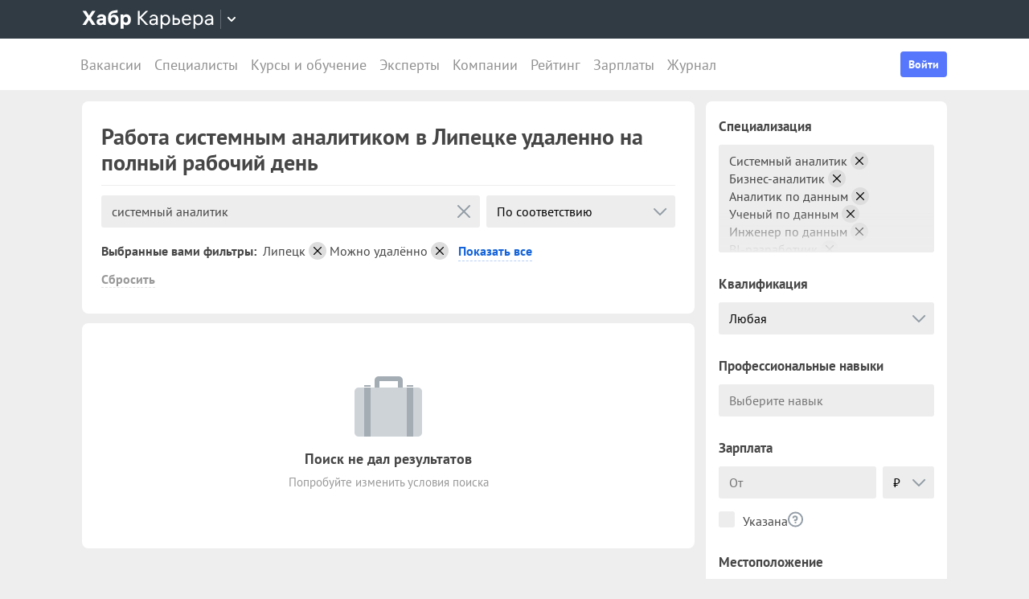

--- FILE ---
content_type: text/html; charset=utf-8
request_url: https://career.habr.com/vacancies/sistemnij_analitik/lipeck-175347/remote/full_time
body_size: 18913
content:
<!DOCTYPE html><html lang="ru"><head><meta charset="UTF-8" /><meta content="width=device-width, initial-scale=1" name="viewport" /><title>Системный аналитик, вакансии и работа системным аналитиком в Липецке удаленно на полный рабочий день — Хабр Карьера</title>
<meta name="description" content="Поиск работы системным аналитиком в Липецке удаленно с полной занятостью. На сегодня найдена 1 открытая вакансия системного аналитика." />
<meta name="robots" content="noindex" />
<meta property="og:title" content="Системный аналитик, вакансии и работа системным аналитиком в Липецке удаленно на полный рабочий день — Хабр Карьера" />
<meta property="og:description" content="Поиск работы системным аналитиком в Липецке удаленно с полной занятостью. На сегодня найдена 1 открытая вакансия системного аналитика." />
<meta property="og:image" content="https://career.habr.com/images/career_share.png" />
<meta name="twitter:title" content="Системный аналитик, вакансии и работа системным аналитиком в Липецке удаленно на полный рабочий день — Хабр Карьера" />
<meta name="twitter:description" content="Поиск работы системным аналитиком в Липецке удаленно с полной занятостью. На сегодня найдена 1 открытая вакансия системного аналитика." />
<meta name="twitter:image" content="https://career.habr.com/images/career_share.png" />
<meta name="twitter:site" content="@habr_career" />
<meta name="twitter:creator" content="@habr_career" />
<meta name="twitter:card" content="summary" /><script>window.yaContextCb = window.yaContextCb || []</script><script src="https://yandex.ru/ads/system/context.js">async</script><link href="https://career.habr.com/assets/packs/js/_runtime-3bf255708f6a3daaa0f3.js" rel="prefetch" /><link href="https://career.habr.com/assets/packs/js/_vendors~active_admin~adfox_banner~application~company_context_menu~connect_tg_to_account~hh_import_p~2f880aa5-6e784a7afd301f1fc54a.chunk.js" rel="prefetch" /><link href="https://career.habr.com/assets/packs/js/_vendors~active_admin~application~company_context_menu~connect_tg_to_account~hh_import_profile~landin~75a3d38a-da7801b3a1465ba91bec.chunk.js" rel="prefetch" /><link href="https://career.habr.com/assets/packs/js/_application-17bd2ff4303e3891cc4a.chunk.js" rel="prefetch" /><link href="https://career.habr.com/assets/packs/js/_pages/vacancies/vacancy_list-e6d241502795b77bffb3.chunk.js" rel="prefetch" /><style>@font-face { font-family: 'PT Sans'; src: local('PT Sans Italic'), local('PTSans-Italic'), url('/images/fonts/pt-sans/ptsans-italic-webfont.woff2') format('woff2'), url('/images/fonts/pt-sans/ptsans-italic-webfont.woff') format('woff'); unicode-range: U+20-7E,U+A7,U+A9,U+AB,U+B1,U+B7,U+BB,U+2C6,U+401,U+410-44F,U+451,U+2013,U+2014,U+2018-201F,U+2022,U+2032,U+20AC,U+20B4,U+20B8,U+20BD,U+2116,U+2190-2193,U+2248,U+2260; font-weight: normal; font-style: italic; font-display: swap; } @font-face { font-family: 'PT Sans'; src: local('PT Sans'), local('PTSans-Regular'), url('/images/fonts/pt-sans/ptsans-regular-webfont.woff2') format('woff2'), url('/images/fonts/pt-sans/ptsans-regular-webfont.woff') format('woff'); unicode-range: U+20-7E,U+A7,U+A9,U+AB,U+B1,U+B7,U+BB,U+2C6,U+401,U+410-44F,U+451,U+2013,U+2014,U+2018-201F,U+2022,U+2032,U+20AC,U+20B4,U+20B8,U+20BD,U+2116,U+2190-2193,U+2248,U+2260; font-weight: normal; font-style: normal; font-display: swap; } @font-face { font-family: 'PT Sans'; src: local('PT Sans Bold'), local('PTSans-Bold'), url('/images/fonts/pt-sans/ptsans-bold-webfont.woff2') format('woff2'), url('/images/fonts/pt-sans/ptsans-bold-webfont.woff') format('woff'); unicode-range: U+20-7E,U+A7,U+A9,U+AB,U+B1,U+B7,U+BB,U+2C6,U+401,U+410-44F,U+451,U+2013,U+2014,U+2018-201F,U+2022,U+2032,U+20AC,U+20B4,U+20B8,U+20BD,U+2116,U+2190-2193,U+2248,U+2260; font-weight: bold; font-style: normal; font-display: swap; } @font-face { font-family: 'icomoon'; src: url('/images/fonts/icomoon/icomoon.woff') format('woff'), url('/images/fonts/icomoon/icomoon.svg?#icomoon') format('svg'); font-weight: normal; font-style: normal; }</style><link rel="stylesheet" media="screen" href="https://career.habr.com/assets/packs/css/vendors~active_admin~application~company_context_menu~connect_tg_to_account~hh_import_profile~landin~75a3d38a-cc70b02a.chunk.css" />
<link rel="stylesheet" media="screen" href="https://career.habr.com/assets/packs/css/application-f74666ff.chunk.css" />
<link rel="stylesheet" media="screen" href="https://career.habr.com/assets/packs/css/pages/vacancies/vacancy_list-8ed7cdea.chunk.css" /><meta name="csrf-param" content="authenticity_token" />
<meta name="csrf-token" content="ISOSrTMHs4S9h/6+SzBFngSMvkSROeTDput79qUA1B0TpFIwy7Owtd6KBjKQ+c+WelpaXl0xKENVYpwIZDxtTg==" /><meta content="https://effect.habr.com/a" name="effect_url" /><meta content="https://stats.habr.com" name="habr_stats_url" /><meta content="telephone=no" name="format-detection" /><script async="" src="https://www.googletagmanager.com/gtag/js?id=G-8ZVM81B7DF"></script><script>window.dataLayer = window.dataLayer || [];

function gtag() {
  dataLayer.push(arguments);
}

gtag('js', new Date());

const options = {
  link_attribution: true,
  optimize_id: 'GTM-WTJMJ2H',
};

if (false) {
  options.userId = 'false';
}

gtag('config', 'G-8ZVM81B7DF', options);

gtag('set', 'user_properties', {
  user_type: 'guest',
});

function removeUtms() {
  if (history.replaceState) {
    var location = window.location;
    var url = location.toString();
    var strippedUrl = getStrippedUrl(url);
    if (strippedUrl === url) {
      return;
    }
    history.replaceState(null, null, strippedUrl);
  }
}

function getStrippedUrl(url) {
  if (url.indexOf('utm_') > url.indexOf('?')) {
    url = url.replace(/([\?\&]utm_(reader|source|medium|campaign|content|term)=[^&#]+)/ig, '');
  }
  if (url.indexOf('&') !== -1 && url.indexOf('?') === -1) {
    url = url.replace('&', '?');
  }
  return url;
}

gtag('event', 'page_view', {
  event_callback: window.removeUtms,
});</script><script>(function(f,b){if(!b.__SV){var e,g,i,h;window.mixpanel=b;b._i=[];b.init=function(e,f,c){function g(a,d){var b=d.split(".");2==b.length&&(a=a[b[0]],d=b[1]);a[d]=function(){a.push([d].concat(Array.prototype.slice.call(arguments,0)))}}var a=b;"undefined"!==typeof c?a=b[c]=[]:c="mixpanel";a.people=a.people||[];a.toString=function(a){var d="mixpanel";"mixpanel"!==c&&(d+="."+c);a||(d+=" (stub)");return d};a.people.toString=function(){return a.toString(1)+".people (stub)"};i="disable time_event track track_pageview track_links track_forms track_with_groups add_group set_group remove_group register register_once alias unregister identify name_tag set_config reset opt_in_tracking opt_out_tracking has_opted_in_tracking has_opted_out_tracking clear_opt_in_out_tracking start_batch_senders people.set people.set_once people.unset people.increment people.append people.union people.track_charge people.clear_charges people.delete_user people.remove".split(" ");
for(h=0;h<i.length;h++)g(a,i[h]);var j="set set_once union unset remove delete".split(" ");a.get_group=function(){function b(c){d[c]=function(){call2_args=arguments;call2=[c].concat(Array.prototype.slice.call(call2_args,0));a.push([e,call2])}}for(var d={},e=["get_group"].concat(Array.prototype.slice.call(arguments,0)),c=0;c<j.length;c++)b(j[c]);return d};b._i.push([e,f,c])};b.__SV=1.2;e=f.createElement("script");e.type="text/javascript";e.async=!0;e.src="undefined"!==typeof MIXPANEL_CUSTOM_LIB_URL?MIXPANEL_CUSTOM_LIB_URL:"file:"===f.location.protocol&&"//cdn.mxpnl.com/libs/mixpanel-2-latest.min.js".match(/^\/\//)?"https://cdn.mxpnl.com/libs/mixpanel-2-latest.min.js":"//cdn.mxpnl.com/libs/mixpanel-2-latest.min.js";g=f.getElementsByTagName("script")[0];g.parentNode.insertBefore(e,g)}})(document,window.mixpanel||[]);

const mixpanelSettings = {
  userId: '',
  options: {
    track_pageview: false,
    persistance: 'localStorage',
    ignore_dnt: true
  }
};
mixpanel.init('e2d341d0f1fa432ebeafb8f954b334b2', mixpanelSettings.options);

if (mixpanelSettings.userId) {
  mixpanel.identify(mixpanelSettings.userId);
}</script><meta content="4480533c5a4f5ebe" name="yandex-verification" /><link href="https://career.habr.com/vacancies/sistemnij_analitik/lipeck-175347/remote/full_time" rel="canonical" /><link href="https://career.habr.com/images/career_share.png" rel="image_src" /><link href="/images/favicons/apple-touch-icon-76.png" rel="apple-touch-icon" sizes="76x76" type="image/png" /><link href="/images/favicons/apple-touch-icon-120.png" rel="apple-touch-icon" sizes="120x120" type="image/png" /><link href="/images/favicons/apple-touch-icon-152.png" rel="apple-touch-icon" sizes="152x152" type="image/png" /><link href="/images/favicons/apple-touch-icon-180.png" rel="apple-touch-icon" sizes="180x180" type="image/png" /><link href="/images/favicons/favicon-16.png" rel="icon" sizes="16x16" type="image/png" /><link href="/images/favicons/favicon-32.png" rel="icon" sizes="32x32" type="image/png" /><link href="/images/favicons/mask-icon.png" rel="icon" type="image/png" /><script>window.app = {};window.app.isUserLoggedIn = false;</script></head><body class="seo_landings_show_page" data-responsive=""><div class="page-container"><header class="page-container__header"><div class="tm-panel" data-featured="false"><div class="page-width"><div class="tm-panel__container"><button aria-label="Открыть меню проектов Хабра" class="tm-panel__burger mq-mobile-only" data-overlay-trigger="burger-overlay"><span class="tm-panel__burger-stripes"></span></button><div class="tm-panel__logo-wrapper" data-tm-dropdown-boundary=""><a class="tm-panel__logo" title="Хабр Карьера" rel="nofollow" href="https://career.habr.com/"><svg xmlns="http://www.w3.org/2000/svg" width="164" height="24" viewBox="0 0 164 24" fill="none" id="logo">
  <path d="M16.875 19L11.075 10.225L16.825 1.4H12.6L8.75 7.4L4.94999 1.4H0.574994L6.32499 10.15L0.524994 19H4.79999L8.64999 12.975L12.525 19H16.875Z" fill="white"></path>
  <path d="M24.2607 5.775C20.8857 5.775 18.9607 7.625 18.6107 9.85H22.0107C22.2107 9.175 22.8607 8.6 24.1107 8.6C25.3357 8.6 26.2357 9.225 26.2357 10.425V11.025H23.4107C20.1107 11.025 18.1107 12.55 18.1107 15.2C18.1107 17.8 20.1107 19.3 22.6107 19.3C24.2857 19.3 25.6357 18.65 26.4357 17.6V19H29.8107V10.55C29.8107 7.4 27.5857 5.775 24.2607 5.775ZM23.6107 16.475C22.4857 16.475 21.7607 15.925 21.7607 15.025C21.7607 14.1 22.5607 13.55 23.6857 13.55H26.2357V14.125C26.2357 15.625 25.0107 16.475 23.6107 16.475Z" fill="white"></path>
  <path d="M39.925 6.3C38.125 6.3 36.65 6.95 35.7 8.275C35.95 5.85 36.925 4.65 39.375 4.275L44.3 3.55V0.375L39.025 1.25C33.925 2.1 32.35 5.5 32.35 11.175C32.35 16.275 34.825 19.3 39.2 19.3C43.125 19.3 45.55 16.3 45.55 12.7C45.55 8.825 43.3 6.3 39.925 6.3ZM39.025 16.25C37.125 16.25 36.075 14.725 36.075 12.675C36.075 10.7 37.175 9.275 39.05 9.275C40.875 9.275 41.9 10.75 41.9 12.7C41.9 14.65 40.9 16.25 39.025 16.25Z" fill="white"></path>
  <path d="M55.2855 5.775C53.3855 5.775 52.1605 6.6 51.5105 7.575V6.075H48.0105V23.775H51.6605V17.75C52.3105 18.65 53.5355 19.3 55.1855 19.3C58.3605 19.3 60.8855 16.8 60.8855 12.55C60.8855 8.225 58.3605 5.775 55.2855 5.775ZM54.4105 16.15C52.7105 16.15 51.5855 14.775 51.5855 12.6V12.5C51.5855 10.325 52.7105 8.925 54.4105 8.925C56.1105 8.925 57.2105 10.35 57.2105 12.55C57.2105 14.75 56.1105 16.15 54.4105 16.15Z" fill="white"></path>
  <path d="M82.5357 19L74.0357 9.825L82.3857 1.4H79.5107L71.6857 9.25V1.4H69.4607V19H71.6857V10.6L79.5857 19H82.5357Z" fill="white"></path>
  <path d="M89.266 6.125C86.391 6.125 84.641 7.75 84.241 9.7H86.316C86.666 8.775 87.566 8.025 89.216 8.025C90.841 8.025 92.066 8.9 92.066 10.65V11.5H88.716C85.641 11.5 83.766 12.975 83.766 15.4C83.766 17.8 85.666 19.275 88.116 19.275C89.716 19.275 91.216 18.675 92.166 17.5V19H94.191V10.65C94.191 7.825 92.216 6.125 89.266 6.125ZM88.391 17.4C86.991 17.4 85.941 16.7 85.941 15.375C85.941 14.025 87.116 13.325 88.841 13.325H92.066V14.25C92.066 16.175 90.391 17.4 88.391 17.4Z" fill="white"></path>
  <path d="M104.022 6.125C101.847 6.125 100.522 7.125 99.8973 8.2V6.4H97.8223V23.775H99.9723V17.45C100.572 18.375 101.922 19.275 103.947 19.275C106.847 19.275 109.697 17.15 109.697 12.7C109.697 8.275 106.872 6.125 104.022 6.125ZM103.747 17.325C101.422 17.325 99.8973 15.55 99.8973 12.75V12.65C99.8973 9.85 101.422 8.075 103.747 8.075C105.997 8.075 107.497 9.95 107.497 12.7C107.497 15.45 105.997 17.325 103.747 17.325Z" fill="white"></path>
  <path d="M117.665 10.475H114.84V6.4H112.69V19H117.64C120.34 19 122.09 17.15 122.09 14.7C122.09 12.25 120.34 10.475 117.665 10.475ZM117.39 17.1H114.84V12.375H117.39C119.04 12.375 119.94 13.35 119.94 14.7C119.94 16.05 119.04 17.1 117.39 17.1Z" fill="white"></path>
  <path d="M135.646 13.35V12.25C135.646 8.5 133.496 6.125 130.146 6.125C126.696 6.125 124.221 8.625 124.221 12.7C124.221 16.75 126.671 19.275 130.321 19.275C133.596 19.275 135.171 17.225 135.496 15.75H133.321C133.096 16.4 132.096 17.35 130.346 17.35C128.021 17.35 126.471 15.65 126.471 13.4V13.35H135.646ZM130.096 8.05C132.121 8.05 133.371 9.35 133.471 11.525H126.496C126.671 9.45 127.996 8.05 130.096 8.05Z" fill="white"></path>
  <path d="M144.843 6.125C142.668 6.125 141.343 7.125 140.718 8.2V6.4H138.643V23.775H140.793V17.45C141.393 18.375 142.743 19.275 144.768 19.275C147.668 19.275 150.518 17.15 150.518 12.7C150.518 8.275 147.693 6.125 144.843 6.125ZM144.568 17.325C142.243 17.325 140.718 15.55 140.718 12.75V12.65C140.718 9.85 142.243 8.075 144.568 8.075C146.818 8.075 148.318 9.95 148.318 12.7C148.318 15.45 146.818 17.325 144.568 17.325Z" fill="white"></path>
  <path d="M158.236 6.125C155.361 6.125 153.611 7.75 153.211 9.7H155.286C155.636 8.775 156.536 8.025 158.186 8.025C159.811 8.025 161.036 8.9 161.036 10.65V11.5H157.686C154.611 11.5 152.736 12.975 152.736 15.4C152.736 17.8 154.636 19.275 157.086 19.275C158.686 19.275 160.186 18.675 161.136 17.5V19H163.161V10.65C163.161 7.825 161.186 6.125 158.236 6.125ZM157.361 17.4C155.961 17.4 154.911 16.7 154.911 15.375C154.911 14.025 156.086 13.325 157.811 13.325H161.036V14.25C161.036 16.175 159.361 17.4 157.361 17.4Z" fill="white"></path>
</svg>
</a><button class="tm-panel__projects-dropdown mq-not-mobile" data-tm-dropdown-control=""><svg xmlns="http://www.w3.org/2000/svg" width="10" height="6" viewBox="0 0 10 6" fill="none">
  <path fill-rule="evenodd" clip-rule="evenodd" d="M5.70711 5.70711C5.31658 6.09763 4.68342 6.09763 4.29289 5.70711L0.292892 1.70711C-0.097632 1.31658 -0.0976319 0.683417 0.292892 0.292893C0.683417 -0.0976308 1.31658 -0.0976308 1.70711 0.292893L5 3.58579L8.29289 0.292894C8.68342 -0.0976301 9.31658 -0.0976301 9.70711 0.292894C10.0976 0.683418 10.0976 1.31658 9.70711 1.70711L5.70711 5.70711Z"></path>
</svg>
</button><div class="tm-panel__dropdown hidden" data-tm-dropdown=""><div class="tm-panel__dropdown-heading">Все сервисы Хабра</div><a class="tm-panel__service" rel="nofollow" href="https://habr.com/?utm_source=habr_career&amp;utm_medium=habr_top_panel"><div class="tm-panel__service-title"><svg xmlns="http://www.w3.org/2000/svg" width="52" height="22" viewBox="0 0 52 22" fill="none">
  <path d="M13.86 17.0001L8.514 9.23405L13.816 1.51205H11.528L7.26 7.76005L2.97 1.51205H0.659997L5.984 9.19005L0.615997 17.0001H2.926L7.194 10.6861L11.528 17.0001H13.86Z" fill="#333333"></path>
  <path d="M20.181 5.67005C17.651 5.67005 16.111 7.10005 15.759 8.81605H17.585C17.893 8.00205 18.685 7.34205 20.137 7.34205C21.567 7.34205 22.645 8.11205 22.645 9.65205V10.4001H19.697C16.991 10.4001 15.341 11.6981 15.341 13.8321C15.341 15.9441 17.013 17.2421 19.169 17.2421C20.577 17.2421 21.897 16.7141 22.733 15.6801V17.0001H24.515V9.65205C24.515 7.16605 22.777 5.67005 20.181 5.67005ZM19.411 15.5921C18.179 15.5921 17.255 14.9761 17.255 13.8101C17.255 12.6221 18.289 12.0061 19.807 12.0061H22.645V12.8201C22.645 14.5141 21.171 15.5921 19.411 15.5921Z" fill="#333333"></path>
  <path d="M32.9685 5.91205C31.2965 5.91205 29.9545 6.55005 29.1185 7.78205C29.3825 5.27405 30.3945 3.88805 32.9025 3.42605L36.9505 2.67805V0.852051L32.5065 1.75405C28.7665 2.52405 27.2045 4.96605 27.2045 10.5101C27.2045 14.8001 29.4045 17.2421 32.7925 17.2421C36.0265 17.2421 38.0505 14.7121 38.0505 11.5441C38.0505 7.91405 35.8285 5.91205 32.9685 5.91205ZM32.7045 15.5261C30.6145 15.5261 29.2065 13.9641 29.2065 11.4561C29.2065 8.97005 30.7685 7.60605 32.7265 7.60605C34.7725 7.60605 36.1145 9.23405 36.1145 11.5441C36.1145 13.8541 34.7945 15.5261 32.7045 15.5261Z" fill="#333333"></path>
  <path d="M46.1431 5.67005C44.2291 5.67005 43.0631 6.55005 42.5131 7.49605V5.91205H40.6871V21.2021H42.5791V15.6361C43.1071 16.4501 44.2951 17.2421 46.0771 17.2421C48.6291 17.2421 51.1371 15.3721 51.1371 11.4561C51.1371 7.56205 48.6511 5.67005 46.1431 5.67005ZM45.9011 15.5261C43.8551 15.5261 42.5131 13.9641 42.5131 11.5001V11.4121C42.5131 8.94805 43.8551 7.38605 45.9011 7.38605C47.8811 7.38605 49.2011 9.03605 49.2011 11.4561C49.2011 13.8761 47.8811 15.5261 45.9011 15.5261Z" fill="#333333"></path>
</svg>
</div><p class="tm-panel__service-description">Сообщество IT-специалистов</p></a><a class="tm-panel__service" rel="nofollow" href="https://qna.habr.com/?utm_source=habr_career&amp;utm_medium=habr_top_panel"><div class="tm-panel__service-title"><svg xmlns="http://www.w3.org/2000/svg" width="46" height="18" viewBox="0 0 46 18" fill="none">
  <path d="M14.4 8.25602C14.4 3.65802 11.606 0.27002 7.27201 0.27002C2.93801 0.27002 0.144012 3.65802 0.144012 8.25602C0.144012 12.854 2.93801 16.242 7.27201 16.242C8.41601 16.242 9.45001 16.022 10.352 15.604L11.518 17.342H13.696L11.848 14.614C13.476 13.184 14.4 10.918 14.4 8.25602ZM7.27201 14.416C4.10401 14.416 2.14601 11.864 2.14601 8.25602C2.14601 4.64802 4.10401 2.09602 7.27201 2.09602C10.44 2.09602 12.398 4.64802 12.398 8.25602C12.398 10.236 11.826 11.908 10.77 12.986L9.64801 11.314H7.47001L9.29601 14.02C8.70201 14.284 8.02001 14.416 7.27201 14.416Z" fill="#333333"></path>
  <path d="M30.965 16L27.973 12.766L30.921 9.11402H28.699L26.829 11.534L23.331 7.77202C25.377 6.80402 26.455 5.59402 26.455 3.85602C26.455 1.78802 24.871 0.27002 22.583 0.27002C20.207 0.27002 18.535 1.89802 18.535 3.87802C18.535 5.19802 19.305 6.12202 20.163 7.00202L20.427 7.26602C17.985 8.25602 16.753 9.73002 16.753 11.732C16.753 14.196 18.667 16.242 21.835 16.242C23.749 16.242 25.311 15.494 26.565 14.24L26.763 14.042L28.567 16H30.965ZM22.539 1.92002C23.705 1.92002 24.629 2.62402 24.629 3.83402C24.629 5.00002 23.793 5.90202 22.187 6.62802L21.571 6.01202C21.109 5.55002 20.405 4.82402 20.405 3.81202C20.405 2.66802 21.329 1.92002 22.539 1.92002ZM21.945 14.504C19.877 14.504 18.755 13.316 18.755 11.666C18.755 10.258 19.591 9.20202 21.593 8.43202L25.641 12.832L25.509 12.964C24.541 13.976 23.309 14.504 21.945 14.504Z" fill="#333333"></path>
  <path d="M43.5619 16H45.6739L39.8219 0.512019H37.7979L31.9459 16H34.0579L35.5539 11.908H42.0439L43.5619 16ZM38.7879 2.97602L41.3839 10.104H36.2139L38.7879 2.97602Z" fill="#333333"></path>
</svg>
</div><p class="tm-panel__service-description">Ответы на любые вопросы об IT</p></a><a class="tm-panel__service" rel="nofollow" href="https://career.habr.com/"><div class="tm-panel__service-title"><svg xmlns="http://www.w3.org/2000/svg" width="84" height="21" viewBox="0 0 84 21" fill="none">
  <path d="M12.442 16L4.96201 7.92596L12.31 0.511963H9.78001L2.894 7.41996V0.511963H0.936005V16H2.894V8.60796L9.84601 16H12.442Z" fill="#333333"></path>
  <path d="M18.3646 4.66996C15.8346 4.66996 14.2946 6.09996 13.9426 7.81596H15.7686C16.0766 7.00196 16.8686 6.34196 18.3206 6.34196C19.7506 6.34196 20.8286 7.11196 20.8286 8.65196V9.39996H17.8806C15.1746 9.39996 13.5246 10.698 13.5246 12.832C13.5246 14.944 15.1966 16.242 17.3526 16.242C18.7606 16.242 20.0806 15.714 20.9166 14.68V16H22.6986V8.65196C22.6986 6.16596 20.9606 4.66996 18.3646 4.66996ZM17.5946 14.592C16.3626 14.592 15.4386 13.976 15.4386 12.81C15.4386 11.622 16.4726 11.006 17.9906 11.006H20.8286V11.82C20.8286 13.514 19.3546 14.592 17.5946 14.592Z" fill="#333333"></path>
  <path d="M31.3501 4.66996C29.4361 4.66996 28.2701 5.54996 27.7201 6.49596V4.91196H25.8941V20.202H27.7861V14.636C28.3141 15.45 29.5021 16.242 31.2841 16.242C33.8361 16.242 36.3441 14.372 36.3441 10.456C36.3441 6.56196 33.8581 4.66996 31.3501 4.66996ZM31.1081 14.526C29.0621 14.526 27.7201 12.964 27.7201 10.5V10.412C27.7201 7.94796 29.0621 6.38596 31.1081 6.38596C33.0881 6.38596 34.4081 8.03596 34.4081 10.456C34.4081 12.876 33.0881 14.526 31.1081 14.526Z" fill="#333333"></path>
  <path d="M43.3561 8.49796H40.8701V4.91196H38.9781V16H43.3341C45.7101 16 47.2501 14.372 47.2501 12.216C47.2501 10.06 45.7101 8.49796 43.3561 8.49796ZM43.1141 14.328H40.8701V10.17H43.1141C44.5661 10.17 45.3581 11.028 45.3581 12.216C45.3581 13.404 44.5661 14.328 43.1141 14.328Z" fill="#333333"></path>
  <path d="M59.1788 11.028V10.06C59.1788 6.75996 57.2868 4.66996 54.3388 4.66996C51.3028 4.66996 49.1248 6.86996 49.1248 10.456C49.1248 14.02 51.2808 16.242 54.4928 16.242C57.3748 16.242 58.7608 14.438 59.0468 13.14H57.1328C56.9348 13.712 56.0548 14.548 54.5148 14.548C52.4688 14.548 51.1048 13.052 51.1048 11.072V11.028H59.1788ZM54.2948 6.36396C56.0768 6.36396 57.1768 7.50796 57.2648 9.42196H51.1268C51.2808 7.59596 52.4468 6.36396 54.2948 6.36396Z" fill="#333333"></path>
  <path d="M67.272 4.66996C65.358 4.66996 64.192 5.54996 63.642 6.49596V4.91196H61.816V20.202H63.708V14.636C64.236 15.45 65.424 16.242 67.206 16.242C69.758 16.242 72.266 14.372 72.266 10.456C72.266 6.56196 69.78 4.66996 67.272 4.66996ZM67.03 14.526C64.984 14.526 63.642 12.964 63.642 10.5V10.412C63.642 7.94796 64.984 6.38596 67.03 6.38596C69.01 6.38596 70.33 8.03596 70.33 10.456C70.33 12.876 69.01 14.526 67.03 14.526Z" fill="#333333"></path>
  <path d="M79.058 4.66996C76.528 4.66996 74.988 6.09996 74.636 7.81596H76.462C76.77 7.00196 77.562 6.34196 79.014 6.34196C80.444 6.34196 81.522 7.11196 81.522 8.65196V9.39996H78.574C75.868 9.39996 74.218 10.698 74.218 12.832C74.218 14.944 75.89 16.242 78.046 16.242C79.454 16.242 80.774 15.714 81.61 14.68V16H83.392V8.65196C83.392 6.16596 81.654 4.66996 79.058 4.66996ZM78.288 14.592C77.056 14.592 76.132 13.976 76.132 12.81C76.132 11.622 77.166 11.006 78.684 11.006H81.522V11.82C81.522 13.514 80.048 14.592 78.288 14.592Z" fill="#333333"></path>
</svg>
</div><p class="tm-panel__service-description">Профессиональное развитие в IT</p></a><a class="tm-panel__service" rel="nofollow" href="https://career.habr.com/education/?utm_source=habr_career&amp;utm_medium=habr_top_panel"><div class="tm-panel__service-title"><svg xmlns="http://www.w3.org/2000/svg" width="61" height="20" viewBox="0 0 61 20" fill="none">
  <path d="M4.0245 7.41401L11.5045 15.488H8.9085L1.9565 8.09601V15.488H-0.00149985V5.36442e-06H1.9565V6.90801L8.8425 5.36442e-06H11.3725L4.0245 7.41401ZM16.6731 13.046L19.9951 4.40001H22.0411L15.9691 19.69H13.9231L15.6611 15.356L11.2831 4.40001H13.3291L16.6731 13.046ZM29.4673 4.15801C31.9753 4.15801 34.4613 6.05001 34.4613 9.94401C34.4613 13.86 31.9533 15.73 29.4013 15.73C27.6193 15.73 26.4313 14.938 25.9033 14.124V19.69H24.0113V4.40001H25.8373V5.98401C26.3873 5.03801 27.5533 4.15801 29.4673 4.15801ZM29.2253 14.014C31.2053 14.014 32.5253 12.364 32.5253 9.94401C32.5253 7.52401 31.2053 5.87401 29.2253 5.87401C27.1793 5.87401 25.8373 7.43601 25.8373 9.90001V9.98801C25.8373 12.452 27.1793 14.014 29.2253 14.014ZM41.6933 14.014C43.5413 14.014 44.2893 12.848 44.5313 11.902H46.4233C46.1813 13.882 44.4213 15.73 41.6713 15.73C38.5253 15.73 36.4353 13.332 36.4353 9.94401C36.4353 6.62201 38.4813 4.15801 41.6713 4.15801C44.6193 4.15801 46.1373 6.18201 46.4233 7.94201H44.5313C44.2453 7.01801 43.4313 5.87401 41.6713 5.87401C39.6473 5.87401 38.3713 7.54601 38.3713 9.94401C38.3713 12.364 39.6913 14.014 41.6933 14.014ZM50.8467 7.98601H53.3327C55.6867 7.98601 57.2267 9.54801 57.2267 11.704C57.2267 13.86 55.6867 15.488 53.3107 15.488H48.9547V4.40001H50.8467V7.98601ZM58.8327 15.488V4.40001H60.7247V15.488H58.8327ZM50.8467 13.816H53.0907C54.5427 13.816 55.3347 12.892 55.3347 11.704C55.3347 10.516 54.5427 9.65801 53.0907 9.65801H50.8467V13.816Z" fill="#333333"></path>
</svg>
</div><p class="tm-panel__service-description">Обучение для смены профессии, роста в карьере и саморазвития</p></a></div></div><div data-feature=""></div><div class="tm-panel__visitor"><div data-megaposts=""></div><div class="tm-panel__user-auth mq-mobile-only"><div class="user-auth-menu user-auth-menu--appearance-mobile"><button class="button-comp button-comp--appearance-primary button-comp--size-m" data-header-dropdown-toggle="user-auth-menu-mobile">Войти</button><div class="user-auth-menu__popup" data-header-dropdown="user-auth-menu-mobile"><a class="button-comp button-comp--appearance-primary button-comp--size-l user-auth-menu__sign_in js-data-sign-in-btn" rel="nofollow" data-sign-in="header" href="https://career.habr.com/users/auth/tmid">Войти через Хабр Аккаунт</a><a class="button-comp button-comp--appearance-secondary button-comp--size-l user-auth-menu__sign_up js-data-sign-up-btn" rel="nofollow" data-sign-up="header" href="https://career.habr.com/users/auth/tmid/register">Зарегистрироваться</a></div></div></div></div></div></div></div><div class="header"><div class="header__inner"><div class="header__right mq-not-mobile"><div class="user-auth-menu user-auth-menu--appearance-desktop"><button class="button-comp button-comp--appearance-primary button-comp--size-m" data-header-dropdown-toggle="user-auth-menu-desktop">Войти</button><div class="user-auth-menu__popup" data-header-dropdown="user-auth-menu-desktop"><a class="button-comp button-comp--appearance-primary button-comp--size-l user-auth-menu__sign_in js-data-sign-in-btn" rel="nofollow" data-sign-in="header" href="https://career.habr.com/users/auth/tmid">Войти через Хабр Аккаунт</a><a class="button-comp button-comp--appearance-secondary button-comp--size-l user-auth-menu__sign_up js-data-sign-up-btn" rel="nofollow" data-sign-up="header" href="https://career.habr.com/users/auth/tmid/register">Зарегистрироваться</a></div></div></div><div class="header__top-menu-wrapper"><div class="header__top_main_menu" data-scroll-to-active-link=""><a href="https://career.habr.com/vacancies">Вакансии</a><a href="https://career.habr.com/resumes">Специалисты</a><a href="/education">Курсы и обучение</a><a href="https://career.habr.com/experts">Эксперты</a><a href="https://career.habr.com/companies">Компании</a><a href="https://career.habr.com/companies/ratings">Рейтинг</a><a href="https://career.habr.com/salaries">Зарплаты</a><a href="https://career.habr.com/journal">Журнал</a></div></div></div></div></header><div class="page-container__main"><div class="page-width page-width--responsive"><div class="content-wrapper"><div class="content-wrapper__main content-wrapper__main--left"><div data-vacancy-list=""><div class="section-group section-group--gap-medium"><div class="section-box"><div class="basic-section basic-section--appearance-heading"><div class="page-title page-title--justifyContent-space-between page-title--appearance-"><h1 class="page-title__title">Работа системным аналитиком в Липецке удаленно на полный рабочий день</h1></div></div></div><div class="section-box"><div class="basic-section"><div class="no-content"><div class="no-content__icon"><img alt="" src="https://career.habr.com/assets/no_content.icon.jobs-6fc0ff68b263993b025412008e3df06e2c5a31cbff12c2f7ebedc8ef0261f51b.png" /></div><div class="no-content__title">Поиск не дал результатов</div><div class="no-content__description">Попробуйте изменить условия поиска.</div></div></div></div></div></div></div><aside class="content-wrapper__sidebar content-wrapper__sidebar--right" data-sidebar=""><div data-vacancy-list-sidebar=""></div><div class="mq-not-mobile"><section class="page-section"><div class="section-box"><div class="basic-section"><div class="block-best-companies"><div class="head"><div class="title">Вакансии компаний</div></div><div class="body"><div class="companies"><div class="company"><a class="logo" style="background-image: url(&#39;https://habrastorage.org/getpro/moikrug/uploads/company/100/007/328/7/logo/medium_bf1f932474521041a7dbe9cfbcc65796.png&#39;);" href="/companies/holdingt1/vacancies"></a><div class="info"><a class="title" href="/companies/holdingt1/vacancies">ИТ-Холдинг Т1</a><div class="vacancies_count">Вакансии: <b>56</b></div></div></div><div class="company"><a class="logo" style="background-image: url(&#39;https://habrastorage.org/getpro/moikrug/uploads/company/830/016/812/logo/medium_964319a47c193ccd86528d1bac1503ec.png&#39;);" href="/companies/lanit/vacancies"></a><div class="info"><a class="title" href="/companies/lanit/vacancies">ЛАНИТ</a><div class="vacancies_count">Вакансии: <b>39</b></div></div></div><div class="company"><a class="logo" style="background-image: url(&#39;https://habrastorage.org/getpro/moikrug/uploads/company/355/898/672/logo/medium_2264131b76090b2efb7d0cc37a346fe1.png&#39;);" href="/companies/mts/vacancies"></a><div class="info"><a class="title" href="/companies/mts/vacancies">МТС Web Services</a><div class="vacancies_count">Вакансии: <b>23</b></div></div></div><div class="company"><a class="logo" style="background-image: url(&#39;https://habrastorage.org/getpro/moikrug/uploads/company/100/004/679/1/logo/medium_f03edc1d25e161762a58ec15be487513.png&#39;);" href="/companies/wb/vacancies"></a><div class="info"><a class="title" href="/companies/wb/vacancies">Wildberries &amp; Russ</a><div class="vacancies_count">Вакансии: <b>16</b></div></div></div><div class="company"><a class="logo" style="background-image: url(&#39;https://habrastorage.org/getpro/moikrug/uploads/company/100/004/770/4/logo/medium_6d05479a9e2f4fc34b229cfd2936b50a.png&#39;);" href="/companies/ibs/vacancies"></a><div class="info"><a class="title" href="/companies/ibs/vacancies">IBS</a><div class="vacancies_count">Вакансии: <b>15</b></div></div></div></div><div class="show_all"><a href="/companies">Все компании</a></div></div></div></div></div></section><section class="page-section"><div class="section-box"><div class="basic-section"><div class="block-journal"><div class="head"><div class="title">Журнал</div></div><div class="body"><div class="posts"><div class="post"><div class="tag"><a href="/journal/education">Образование</a></div><a target="_blank" class="title" href="https://habr.com/ru/companies/habr_career/articles/985796/">Как использовать нейросети в IT</a><div class="meta">16 января</div></div><div class="post"><div class="tag"><a href="/journal/education">Образование</a></div><a target="_blank" class="title" href="https://habr.com/ru/companies/habr_career/articles/985148/">Какие навыки нужны специалисту по кибербезопасности в 2026 году</a><div class="meta">14 января</div></div><div class="post"><div class="tag"><a href="/journal/education">Образование</a></div><a target="_blank" class="title" href="https://habr.com/ru/companies/habr_career/articles/981588/">Востребованные профессии 2026 и где на них учиться</a><div class="meta">29 декабря 2025</div></div><div class="post"><div class="tag"><a href="/journal/news">Новости сервиса</a></div><a target="_blank" class="title" href="https://habr.com/ru/companies/habr_career/articles/981488/">Как прошел 2025 год на Хабр Карьере</a><div class="meta">29 декабря 2025</div></div></div><div class="show_all"><a href="/journal">Все статьи</a></div></div></div></div></div></section></div></aside></div></div><footer class="footer"><div class="page-width"><div class="footer__links"><div class="footer__section"><p class="footer__section-title">Хабр Карьера</p><ul class="footer__list"><li class="footer__list-item"><a href="https://career.habr.com/info/employee">О сервисе</a></li><li class="footer__list-item"><a href="https://career.habr.com/info/employer">Услуги и цены</a></li><li class="footer__list-item"><a href="/journal">Журнал</a></li><li class="footer__list-item"><a href="https://career.habr.com/catalog/vacancies">Каталог вакансий</a></li><li class="footer__list-item"><a href="https://career.habr.com/catalog/courses">Каталог курсов</a></li><li class="footer__list-item"><a href="/sitemap">Карта сайта</a></li><li class="footer__list-item"><a href="https://career.habr.com/info/contacts">Контакты</a></li></ul></div><div class="footer__section"><p class="footer__section-title">Образование</p><ul class="footer__list"><li class="footer__list-item"><a href="/education_centers/otzyvy">Отзывы об онлайн-школах</a></li><li class="footer__list-item"><a href="/education_centers/rating">Рейтинг школ</a></li><li class="footer__list-item"><a href="/education/promocodes">Промокоды и скидки</a></li></ul></div><div class="footer__section"><p class="footer__section-title">Помощь</p><ul class="footer__list"><li class="footer__list-item"><a href="https://career.habr.com/info/help_user">Для соискателя</a></li><li class="footer__list-item"><a href="https://career.habr.com/info/help_hr">Для работодателя</a></li><li class="footer__list-item"><a href="https://career.habr.com/info/api">API сервиса</a></li><li class="footer__list-item"><a href="https://career.habr.com/feedback">Служба поддержки</a></li></ul></div><div class="footer__section footer__section--before-social"><p class="footer__section-title">Документы</p><ul class="footer__list"><li class="footer__list-item"><a href="https://career.habr.com/info/legal/agreement">Соглашение с пользователем</a></li><li class="footer__list-item"><a href="https://career.habr.com/info/legal/tos">Правила оказания услуг</a></li><li class="footer__list-item"><a target="blank" href="/info/price">Прайс-лист</a></li></ul></div><div class="footer__section footer__section--social"><p class="footer__section-title">Следите за нами в соцсетях</p><div class="footer__social"><a class="footer__social-link footer__social-link--appearance-twitter" href="https://twitter.com/habr_career" rel="nofollow noopener noreferrer" title="Мы в Twitter"><svg class="svg-icon svg-icon--icon-twitter" style="--svg-icon--size: 24"><use xlink:href="/images/social-v5.svg#twitter"></use></svg></a><a class="footer__social-link footer__social-link--appearance-facebook" href="https://www.facebook.com/career.habr" rel="nofollow noopener noreferrer" title="Мы в Facebook"><svg class="svg-icon svg-icon--icon-facebook" style="--svg-icon--size: 24"><use xlink:href="/images/social-v5.svg#facebook"></use></svg></a><a class="footer__social-link footer__social-link--appearance-vk" href="https://vk.com/habr_career" rel="nofollow noopener noreferrer" title="Мы во Вконтакте"><svg class="svg-icon svg-icon--icon-vk" style="--svg-icon--size: 24"><use xlink:href="/images/social-v5.svg#vk"></use></svg></a><a class="footer__social-link footer__social-link--appearance-instagram" href="https://www.instagram.com/habr_career/" rel="nofollow noopener noreferrer" title="Мы в Instagram"><svg class="svg-icon svg-icon--icon-instagram" style="--svg-icon--size: 24"><use xlink:href="/images/social-v5.svg#instagram"></use></svg></a><a class="footer__social-link footer__social-link--appearance-telegram" href="https://telegram.me/habr_career" rel="nofollow noopener noreferrer" title="Мы в Telegram"><svg class="svg-icon svg-icon--icon-telegram" style="--svg-icon--size: 24"><use xlink:href="/images/social-v5.svg#telegram"></use></svg></a><a class="footer__social-link footer__social-link--appearance-telegram-bot" href="https://t.me/habrcareer_bot" rel="nofollow noopener noreferrer" title="Наш телеграм-бот"><svg class="svg-icon svg-icon--icon-telegram-bot" style="--svg-icon--size: 24"><use xlink:href="/images/social-v5.svg#telegram-bot"></use></svg></a></div></div></div><div class="footer__meta"><div class="footer__statistics">Сейчас на сайте <a href="/vacancies">1010</a> вакансий и <a href="/resumes">734719</a> резюме, в среднем 27 откликов на вакансию</div><div class="footer__copyright"><a class="simple" href="https://company.habr.com/">&copy;&nbsp;Habr</a></div></div></div></footer></div></div><div data-dropdowns=""></div><div data-overlays=""><div class="overlay" data-overlay="burger-overlay"><div class="overlay__wrapper overlay__wrapper--transition-slide-from-left" data-overlay-wrapper=""><div class="burger-overlay"><div class="burger-overlay__section"><a class="burger-overlay__action" href="https://career.habr.com/info/employee">О сервисе</a><a class="burger-overlay__action" href="https://career.habr.com/info/employer">Услуги и цены</a></div><div class="burger-overlay__section"><div class="burger-overlay__heading">Помощь</div><a class="burger-overlay__action" href="https://career.habr.com/info/help_user">Для соискателя</a><a class="burger-overlay__action" href="https://career.habr.com/info/help_hr">Для работодателя</a><a class="burger-overlay__action" href="https://career.habr.com/info/api">API сервиса</a><a class="burger-overlay__action" href="https://career.habr.com/feedback">Служба поддержки</a></div><div class="burger-overlay__section"><div class="burger-overlay__heading">Все сервисы Хабра</div><a class="burger-overlay__action" href="https://habr.com/?utm_source=habr_career&amp;utm_medium=habr_top_panel">Хабр</a><a class="burger-overlay__action" href="https://qna.habr.com/?utm_source=habr_career&amp;utm_medium=habr_top_panel">Q&amp;A</a><a class="burger-overlay__action" href="https://career.habr.com">Карьера</a><a class="burger-overlay__action" href="https://career.habr.com/education/?utm_source=habr_career&amp;utm_medium=habr_top_panel">Курсы</a></div></div></div></div></div><div data-popups=""></div><script type="application/json" data-ssr-state="true">{"isGuest":true,"type":"all","tabs":null,"subscriptions":[],"search":{"query":"системный аналитик","order":"relevance","filters":{"qualification":null,"salary":null,"divisions":[],"skills":[],"locations":["c_712"],"company":null,"hasSalary":null,"remoteWork":1,"employment":"full_time","currency":"RUR","s":[40,41,98,42,43,99,44,76,96,97,95,100,111]},"suggestedFilters":null,"savedFilters":[],"groups":[{"id":1,"title":"Разработка","translation":"Software Development","social_links":{"vkHref":"https://vk.com/habr.develop","facebookHref":"https://www.facebook.com/habr.dev/","telegramHref":"https://t.me/habr_dev","twitterHref":"https://twitter.com/habr_dev"},"children":[{"id":2,"parent_id":1,"title":"Бэкенд разработчик","translation":"Backend Developer","hidden":false},{"id":3,"parent_id":1,"title":"Фронтенд разработчик","translation":"Frontend Developer","hidden":false},{"id":4,"parent_id":1,"title":"Фулстек разработчик","translation":"Fullstack Developer","hidden":false},{"id":82,"parent_id":1,"title":"Веб-разработчик","translation":"Web Developer","hidden":false},{"id":72,"parent_id":1,"title":"Разработчик приложений","translation":"Application Developer","hidden":false},{"id":5,"parent_id":1,"title":"Разработчик мобильных приложений","translation":"Mobile Application Developer","hidden":false},{"id":75,"parent_id":1,"title":"Релиз менеджер","translation":"Release Manager","hidden":false},{"id":6,"parent_id":1,"title":"Разработчик игр","translation":"Game Developer","hidden":false},{"id":1,"parent_id":1,"title":"Десктоп разработчик","translation":"Software Developer","hidden":false},{"id":77,"parent_id":1,"title":"Разработчик баз данных","translation":"Database Developer","hidden":false},{"id":7,"parent_id":1,"title":"Инженер встраиваемых систем","translation":"Embedded Software Engineer","hidden":false},{"id":83,"parent_id":1,"title":"HTML-верстальщик","translation":"HTML Coding","hidden":false},{"id":84,"parent_id":1,"title":"Программист 1С","translation":"1C Developer","hidden":false},{"id":73,"parent_id":1,"title":"Архитектор программного обеспечения","translation":"Software Architect","hidden":false},{"id":8,"parent_id":1,"title":"Системный инженер","translation":"System Software Engineer","hidden":false},{"id":85,"parent_id":1,"title":"ERP-программист","translation":"ERP Developer","hidden":false},{"id":86,"parent_id":1,"title":"Архитектор баз данных","translation":"Database Architect","hidden":false},{"id":188,"parent_id":1,"title":"Инженер электронных устройств","translation":"Hardware Engineer","hidden":false},{"id":178,"parent_id":1,"title":"Архитектор 1С","translation":"1C Architect","hidden":false},{"id":106,"parent_id":1,"title":"Другое","translation":"Other","hidden":false}]},{"id":2,"title":"Тестирование","translation":"Quality Assurance","social_links":{},"children":[{"id":12,"parent_id":2,"title":"Инженер по ручному тестированию","translation":"Manual Test Engineer","hidden":false},{"id":10,"parent_id":2,"title":"Инженер по автоматизации тестирования","translation":"Test Automation Engineer","hidden":false},{"id":13,"parent_id":2,"title":"Инженер по обеспечению качества","translation":"Quality Assurance Engineer","hidden":false},{"id":87,"parent_id":2,"title":"UX-тестировщик","translation":"UX Tester","hidden":false},{"id":11,"parent_id":2,"title":"Инженер по производительности","translation":"Software Performance Engineer","hidden":false},{"id":14,"parent_id":2,"title":"Аналитик по обеспечению качества","translation":"Quality Assurance Analyst","hidden":false},{"id":15,"parent_id":2,"title":"Менеджер по обеспечению качества","translation":"Quality Assurance Manager","hidden":false},{"id":16,"parent_id":2,"title":"Директор по обеспечению качества","translation":"Quality Assurance Director","hidden":false},{"id":107,"parent_id":2,"title":"Другое","translation":"Other","hidden":false}]},{"id":6,"title":"Аналитика","translation":"Analytics","social_links":{},"children":[{"id":98,"parent_id":6,"title":"Аналитик мобильных приложений","translation":"Mobile Analyst","hidden":false},{"id":41,"parent_id":6,"title":"Системный аналитик","translation":"Systems Analyst","hidden":false},{"id":42,"parent_id":6,"title":"Бизнес-аналитик","translation":"Business Analyst","hidden":false},{"id":43,"parent_id":6,"title":"Аналитик по данным","translation":"Data Analyst","hidden":false},{"id":168,"parent_id":6,"title":"UX-аналитик","translation":"UX Analyst","hidden":false},{"id":99,"parent_id":6,"title":"Гейм-аналитик","translation":"Game Analyst","hidden":false},{"id":76,"parent_id":6,"title":"Инженер по данным","translation":"Data Engineer","hidden":false},{"id":96,"parent_id":6,"title":"Программный аналитик","translation":"Software Analyst","hidden":false},{"id":97,"parent_id":6,"title":"Продуктовый аналитик","translation":"Product Analyst","hidden":false},{"id":95,"parent_id":6,"title":"BI-разработчик","translation":"BI Developer","hidden":false},{"id":100,"parent_id":6,"title":"Веб-аналитик","translation":"Web Analyst","hidden":false},{"id":133,"parent_id":6,"title":"Аналитик 1С","translation":"1С Analyst","hidden":false},{"id":111,"parent_id":6,"title":"Другое","translation":"Other","hidden":false}]},{"id":4,"title":"Дизайн","translation":"Design","social_links":{"vkHref":"https://vk.com/habr.design","facebookHref":"https://facebook.com/habr.design","telegramHref":"https://t.me/habr_design","twitterHref":"https://twitter.com/habrdesign"},"children":[{"id":94,"parent_id":4,"title":"Продуктовый дизайнер","translation":"Product Designer","hidden":false},{"id":23,"parent_id":4,"title":"UI/UX дизайнер","translation":"UI/UX Designer","hidden":false},{"id":24,"parent_id":4,"title":"Веб дизайнер","translation":"Web Designer","hidden":false},{"id":30,"parent_id":4,"title":"Графический дизайнер","translation":"Graphic Designer","hidden":false},{"id":25,"parent_id":4,"title":"Дизайнер приложений","translation":"Application Designer","hidden":false},{"id":27,"parent_id":4,"title":"Дизайнер иллюстратор","translation":"Designer Illustrator","hidden":false},{"id":26,"parent_id":4,"title":"Дизайнер игр","translation":"Game Designer","hidden":false},{"id":90,"parent_id":4,"title":"Нарративный дизайнер","translation":"Narrative Designer","hidden":false},{"id":28,"parent_id":4,"title":"Моушен дизайнер","translation":"Motion Designer","hidden":false},{"id":91,"parent_id":4,"title":"3d-аниматор","translation":"3d Animator","hidden":false},{"id":92,"parent_id":4,"title":"Flash-аниматор","translation":"Flash Animator","hidden":false},{"id":29,"parent_id":4,"title":"3d моделлер","translation":"3d Modeler","hidden":false},{"id":93,"parent_id":4,"title":"Художник компьютерной графики","translation":"Computer Graphics Artist","hidden":false},{"id":122,"parent_id":4,"title":"VUI-дизайнер","translation":"VUI-designer","hidden":false},{"id":31,"parent_id":4,"title":"Арт директор","translation":"Art Director","hidden":false},{"id":109,"parent_id":4,"title":"Другое","translation":"Other","hidden":false}]},{"id":5,"title":"Менеджмент","translation":"Management","social_links":{"vkHref":"https://vk.com/habr.management","facebookHref":"https://facebook.com/habr.management/","telegramHref":"https://t.me/habr_management","twitterHref":"https://twitter.com/habr_management"},"children":[{"id":32,"parent_id":5,"title":"Менеджер проекта","translation":"Project Manager","hidden":false},{"id":33,"parent_id":5,"title":"Директор проекта","translation":"Project Director","hidden":false},{"id":34,"parent_id":5,"title":"Менеджер продукта","translation":"Product Manager","hidden":false},{"id":119,"parent_id":5,"title":"Scrum-мастер","translation":"Scrum Master","hidden":false},{"id":185,"parent_id":5,"title":"Деливери-менеджер","translation":"Delivery Manager","hidden":false},{"id":36,"parent_id":5,"title":"Менеджер сообщества","translation":"Community manager","hidden":false},{"id":186,"parent_id":5,"title":"Продуктовый маркетолог","translation":"Product Marketing Manager","hidden":false},{"id":37,"parent_id":5,"title":"Программный менеджер","translation":"Program Manager","hidden":false},{"id":110,"parent_id":5,"title":"Другое","translation":"Other","hidden":false}]},{"id":13,"title":"Информационная безопасность","translation":"Information Security","social_links":{},"children":[{"id":78,"parent_id":13,"title":"Пентестер","translation":"Pentester","hidden":false},{"id":21,"parent_id":13,"title":"Администратор защиты","translation":"Security Administrator","hidden":false},{"id":172,"parent_id":13,"title":"Аналитик SOC","translation":"SOC Analyst","hidden":false},{"id":174,"parent_id":13,"title":"Специалист по информационной безопасности","translation":"Information Security Specialist","hidden":false},{"id":79,"parent_id":13,"title":"Специалист по реверс-инжинирингу","translation":"Reverse Engineer","hidden":false},{"id":173,"parent_id":13,"title":"AppSec-инженер","translation":"AppSec-Engineer","hidden":false},{"id":80,"parent_id":13,"title":"Инженер по безопасности","translation":"Security Engineer","hidden":false},{"id":176,"parent_id":13,"title":"NLP-инженер","translation":"NLP-Engineer","hidden":false},{"id":81,"parent_id":13,"title":"Антифрод аналитик","translation":"Antifraud Analyst","hidden":false},{"id":118,"parent_id":13,"title":"Другое","translation":"Other","hidden":false},{"id":182,"parent_id":13,"title":"Архитектор информационной безопасности","translation":"Information security architect","hidden":false}]},{"id":49,"title":"Топ-менеджмент","translation":"Top Management","social_links":{},"children":[{"id":63,"parent_id":49,"title":"Директор по персоналу","translation":"HR Director","hidden":false},{"id":35,"parent_id":49,"title":"Директор по продукту","translation":"Chief Product Officer (CPO)","hidden":false},{"id":201,"parent_id":49,"title":"Коммерческий директор","translation":"CCO","hidden":false},{"id":38,"parent_id":49,"title":"Исполнительный директор","translation":"Chief Operating Officer (COO)","hidden":false},{"id":70,"parent_id":49,"title":"Директор по информационным технологиям","translation":"Chief information officer (CIO)","hidden":false},{"id":39,"parent_id":49,"title":"Генеральный директор","translation":"Chief Executive Officer (CEO)","hidden":false},{"id":71,"parent_id":49,"title":"Финансовый директор","translation":"Chief Financial Officer (CFO)","hidden":false},{"id":9,"parent_id":49,"title":"Технический директор","translation":"Chief Technology Officer (CTO)","hidden":false}]},{"id":14,"title":"Искусственный интеллект","translation":"Artificial Intelligence","social_links":{},"children":[{"id":44,"parent_id":14,"title":"Ученый по данным","translation":"Data Scientist","hidden":false},{"id":125,"parent_id":14,"title":"ML разработчик","translation":"ML Engineer","hidden":false},{"id":177,"parent_id":14,"title":"Инженер по компьютерному зрению","translation":"Computer Vision Engineer","hidden":false},{"id":175,"parent_id":14,"title":"Промпт-инженер","translation":"Prompt Engineer","hidden":false},{"id":126,"parent_id":14,"title":"Другое","translation":"Other","hidden":false}]},{"id":7,"title":"Поддержка","translation":"Support","social_links":{},"children":[{"id":49,"parent_id":7,"title":"Инженер технической поддержки","translation":"Technical Support Engineer","hidden":false},{"id":45,"parent_id":7,"title":"Менеджер технической поддержки","translation":"Technical Support Manager","hidden":false},{"id":46,"parent_id":7,"title":"Директор технической поддержки","translation":"Technical Support Director","hidden":false},{"id":50,"parent_id":7,"title":"Аналитик технической поддержки","translation":"Technical Support Analyst","hidden":false},{"id":47,"parent_id":7,"title":"Менеджер по обслуживанию клиентов","translation":"Customer Service Manager","hidden":false},{"id":48,"parent_id":7,"title":"Директор по обслуживанию клиентов","translation":"Customer Service Director","hidden":false},{"id":101,"parent_id":7,"title":"Модератор","translation":"Moderator","hidden":false},{"id":112,"parent_id":7,"title":"Другое","translation":"Other","hidden":false}]},{"id":50,"title":"Производство и строительство","translation":"Manufacturing and Construction","social_links":{},"children":[{"id":189,"parent_id":50,"title":"Инженер-конструктор / Инженер-проектировщик","translation":"Design Engineer / Project Engineer","hidden":false},{"id":190,"parent_id":50,"title":"Сервисный инженер / Инженер-механик","translation":"Mechanical Engineer","hidden":false},{"id":191,"parent_id":50,"title":"Инженер ПНР","translation":"Commissioning Engineer","hidden":false},{"id":192,"parent_id":50,"title":"Инженер по качеству","translation":"Quality Engineer","hidden":false},{"id":193,"parent_id":50,"title":"Инженер по охране труда и технике безопасности / Инженер-эколог","translation":"Health and Safety Engineer / Environmental Engineer","hidden":false},{"id":194,"parent_id":50,"title":"Инженер по эксплуатации","translation":"Maintenance Engineer","hidden":false},{"id":195,"parent_id":50,"title":"Инженер-электронщик","translation":"Electronics Engineer","hidden":false},{"id":196,"parent_id":50,"title":"Инженер-энергетик","translation":"Power Engineer","hidden":false},{"id":197,"parent_id":50,"title":"Научный специалист, исследователь","translation":"Research Scientist","hidden":false},{"id":202,"parent_id":50,"title":"Инженер-электрик","translation":"Electrical engineer","hidden":false},{"id":198,"parent_id":50,"title":"Главный инженер проекта","translation":"Chief Project Engineer (CPE)","hidden":false},{"id":199,"parent_id":50,"title":"Инженер ПТО / Инженер-сметчик","translation":"Technical Supervision Engineer","hidden":false},{"id":200,"parent_id":50,"title":"Другое","translation":"Other","hidden":false}]},{"id":8,"title":"Маркетинг","translation":"Marketing","social_links":{"vkHref":"https://vk.com/habr.marketing","facebookHref":"https://facebook.com/habr.marketing/","telegramHref":"https://t.me/habr_marketing","twitterHref":"https://twitter.com/habr_marketing"},"children":[{"id":51,"parent_id":8,"title":"Менеджер по маркетингу","translation":"Marketing Manager","hidden":false},{"id":52,"parent_id":8,"title":"Директор по маркетингу","translation":"Marketing Director","hidden":false},{"id":53,"parent_id":8,"title":"Маркетинговый аналитик","translation":"Marketing Analyst","hidden":false},{"id":102,"parent_id":8,"title":"SEO-специалист","translation":"SEO Specialist","hidden":false},{"id":103,"parent_id":8,"title":"SMM-специалист","translation":"SMM Specialist","hidden":false},{"id":104,"parent_id":8,"title":"Таргетолог","translation":"Targetologist","hidden":false},{"id":120,"parent_id":8,"title":"Деврел","translation":"DevRel","hidden":false},{"id":121,"parent_id":8,"title":"PR-менеджер","translation":"PR-manager","hidden":false},{"id":113,"parent_id":8,"title":"Другое","translation":"Other","hidden":false},{"id":132,"parent_id":8,"title":"Контекстолог","translation":"PPC specialist","hidden":false},{"id":131,"parent_id":8,"title":"Директолог","translation":"Directologist","hidden":false},{"id":179,"parent_id":8,"title":"ORM/SERM-специалист","translation":"ORM/SERM specialist","hidden":false}]},{"id":3,"title":"Администрирование","translation":"Administration","social_links":{"vkHref":"http://vk.com/habr.devops","facebookHref":"https://facebook.com/habr.admin/","telegramHref":"https://t.me/habr_admin","twitterHref":"https://twitter.com/habr_devops"},"children":[{"id":22,"parent_id":3,"title":"DevOps-инженер","translation":"DevOps","hidden":false},{"id":17,"parent_id":3,"title":"Системный администратор","translation":"System Administration","hidden":false},{"id":18,"parent_id":3,"title":"Администратор серверов","translation":"Server Administrator","hidden":false},{"id":183,"parent_id":3,"title":"Инженер по беспроводным системам","translation":"Wireless System Engineer","hidden":false},{"id":19,"parent_id":3,"title":"Администратор баз данных","translation":"Database Administrator","hidden":false},{"id":187,"parent_id":3,"title":"Инженер ЦОД","translation":"Data Center Engineer","hidden":false},{"id":20,"parent_id":3,"title":"Сетевой инженер","translation":"Network Engineer","hidden":false},{"id":89,"parent_id":3,"title":"Администратор сайта","translation":"Site Administrator","hidden":false},{"id":108,"parent_id":3,"title":"Другое","translation":"Other","hidden":false},{"id":129,"parent_id":3,"title":"MLOps-инженер","translation":"MLOps","hidden":false},{"id":130,"parent_id":3,"title":"Инженер по доступности сервисов","translation":"Site Reliability Engineer (SRE)","hidden":false}]},{"id":10,"title":"Контент","translation":"Content","social_links":{},"children":[{"id":171,"parent_id":10,"title":"UX-редактор","translation":"UX-Writer","hidden":false},{"id":74,"parent_id":10,"title":"Технический писатель","translation":"Technical Writer","hidden":false},{"id":59,"parent_id":10,"title":"Создатель контента","translation":"Content Writer","hidden":false},{"id":60,"parent_id":10,"title":"Менеджер по контенту","translation":"Content Manager","hidden":false},{"id":184,"parent_id":10,"title":"Редактор","translation":"Editor","hidden":false},{"id":61,"parent_id":10,"title":"Директор по контенту","translation":"Content Director","hidden":false},{"id":105,"parent_id":10,"title":"Копирайтер","translation":"Copywriter","hidden":false},{"id":115,"parent_id":10,"title":"Другое","translation":"Other","hidden":false}]},{"id":9,"title":"Продажи","translation":"Sales","social_links":{},"children":[{"id":54,"parent_id":9,"title":"Менеджер по работе с клиентами","translation":"Account Manager","hidden":false},{"id":55,"parent_id":9,"title":"Директор по работе с клиентами","translation":"Account Director","hidden":false},{"id":56,"parent_id":9,"title":"Менеджер по продажам","translation":"Sales manager","hidden":false},{"id":169,"parent_id":9,"title":"Пресейл инженер","translation":"Presale Engineer","hidden":false},{"id":57,"parent_id":9,"title":"Директор по продажам","translation":"Sales Director","hidden":false},{"id":170,"parent_id":9,"title":"Пресейл менеджер","translation":"Presale Manager","hidden":false},{"id":58,"parent_id":9,"title":"Аналитик продаж","translation":"Sales Analyst","hidden":false},{"id":114,"parent_id":9,"title":"Другое","translation":"Other","hidden":false}]},{"id":11,"title":"HR","translation":"Human Resources","social_links":{},"children":[{"id":62,"parent_id":11,"title":"Менеджер по персоналу","translation":"HR Manager","hidden":false},{"id":64,"parent_id":11,"title":"Менеджер по найму","translation":"Recruitment Manager","hidden":false},{"id":180,"parent_id":11,"title":"Ресечер","translation":"Researcher","hidden":false},{"id":181,"parent_id":11,"title":"Сорсер","translation":"Sourcer","hidden":false},{"id":65,"parent_id":11,"title":"Директор по найму","translation":"Recruitment Director","hidden":false},{"id":66,"parent_id":11,"title":"Аналитик по персоналу","translation":"HR Analyst","hidden":false},{"id":123,"parent_id":11,"title":"Менеджер по обучению и развитию персонала","translation":"Personnel Training and Development Manager","hidden":false},{"id":124,"parent_id":11,"title":"Менеджер по развитию HR-бренда","translation":"HR Brand Development Manager","hidden":false},{"id":116,"parent_id":11,"title":"Другое","translation":"Other","hidden":false}]},{"id":12,"title":"Офис","translation":"Office","social_links":{},"children":[{"id":67,"parent_id":12,"title":"Офис менеджер","translation":"Office Manager","hidden":false},{"id":68,"parent_id":12,"title":"Бухгалтер","translation":"Accountant","hidden":false},{"id":69,"parent_id":12,"title":"Юрист","translation":"Lawyer","hidden":false},{"id":117,"parent_id":12,"title":"Другое","translation":"Other","hidden":false}]},{"id":15,"title":"Зерокодинг","translation":"No-code","social_links":{},"children":[{"id":127,"parent_id":15,"title":"Зерокодер","translation":"Zerocoder","hidden":false},{"id":128,"parent_id":15,"title":"Другое","translation":"Other","hidden":false}]}]},"filtersData":{"skills":[],"company":[],"locations":[{"value":"c_712","title":"Липецк"}]},"options":{"order":[{"value":"relevance","title":"По соответствию"},{"value":"date","title":"По дате размещения"},{"value":"salary_desc","title":"По убыванию зарплаты"},{"value":"salary_asc","title":"По возрастанию зарплаты"}],"divisions":[{"value":"backend","title":"Бэкенд"},{"value":"frontend","title":"Фронтенд"},{"value":"apps","title":"Приложения"},{"value":"software","title":"Разработка ПО"},{"value":"testing","title":"Тестирование"},{"value":"administration","title":"Администрирование"},{"value":"design","title":"Дизайн"},{"value":"management","title":"Менеджмент"},{"value":"marketing","title":"Маркетинг"},{"value":"analytics","title":"Аналитика"},{"value":"sale","title":"Продажи"},{"value":"content","title":"Контент"},{"value":"support","title":"Поддержка"},{"value":"hr","title":"Кадры"},{"value":"office","title":"Офис"},{"value":"telecom","title":"Телеком"},{"value":"other","title":"Другое"},{"value":"security","title":"Информационная безопасность"}],"qualification":[{"value":null,"title":"Любая"},{"value":1,"title":"Стажёр (Intern)"},{"value":3,"title":"Младший (Junior)"},{"value":4,"title":"Средний (Middle)"},{"value":5,"title":"Старший (Senior)"},{"value":6,"title":"Ведущий (Lead)"}],"employment":[{"value":null,"title":"Любой"},{"value":"full_time","title":"Полный рабочий день"},{"value":"part_time","title":"Неполный рабочий день"}],"currency":[{"value":"RUR","title":"₽"},{"value":"EUR","title":"€"},{"value":"USD","title":"$"},{"value":"UAH","title":"₴"},{"value":"KZT","title":"₸"}],"relocation":[{"value":true,"title":"Готов к переезду"},{"value":false,"title":"Не готов к переезду"}],"remoteWork":[{"value":true,"title":"Готов к удаленной работе"},{"value":false,"title":"Не готов к удаленной работе"}],"s":[{"value":1,"title":"Десктоп разработчик","parent_id":1},{"value":2,"title":"Бэкенд разработчик","parent_id":1},{"value":3,"title":"Фронтенд разработчик","parent_id":1},{"value":4,"title":"Фулстек разработчик","parent_id":1},{"value":5,"title":"Разработчик мобильных приложений","parent_id":1},{"value":6,"title":"Разработчик игр","parent_id":1},{"value":7,"title":"Инженер встраиваемых систем","parent_id":1},{"value":8,"title":"Системный инженер","parent_id":1},{"value":9,"title":"Технический директор","parent_id":49},{"value":10,"title":"Инженер по автоматизации тестирования","parent_id":2},{"value":11,"title":"Инженер по производительности","parent_id":2},{"value":12,"title":"Инженер по ручному тестированию","parent_id":2},{"value":13,"title":"Инженер по обеспечению качества","parent_id":2},{"value":14,"title":"Аналитик по обеспечению качества","parent_id":2},{"value":15,"title":"Менеджер по обеспечению качества","parent_id":2},{"value":16,"title":"Директор по обеспечению качества","parent_id":2},{"value":17,"title":"Системный администратор","parent_id":3},{"value":18,"title":"Администратор серверов","parent_id":3},{"value":19,"title":"Администратор баз данных","parent_id":3},{"value":20,"title":"Сетевой инженер","parent_id":3},{"value":21,"title":"Администратор защиты","parent_id":13},{"value":22,"title":"DevOps-инженер","parent_id":3},{"value":23,"title":"UI/UX дизайнер","parent_id":4},{"value":24,"title":"Веб дизайнер","parent_id":4},{"value":25,"title":"Дизайнер приложений","parent_id":4},{"value":26,"title":"Дизайнер игр","parent_id":4},{"value":27,"title":"Дизайнер иллюстратор","parent_id":4},{"value":28,"title":"Моушен дизайнер","parent_id":4},{"value":29,"title":"3d моделлер","parent_id":4},{"value":30,"title":"Графический дизайнер","parent_id":4},{"value":31,"title":"Арт директор","parent_id":4},{"value":32,"title":"Менеджер проекта","parent_id":5},{"value":33,"title":"Директор проекта","parent_id":5},{"value":34,"title":"Менеджер продукта","parent_id":5},{"value":35,"title":"Директор по продукту","parent_id":49},{"value":36,"title":"Менеджер сообщества","parent_id":5},{"value":37,"title":"Программный менеджер","parent_id":5},{"value":38,"title":"Исполнительный директор","parent_id":49},{"value":39,"title":"Генеральный директор","parent_id":49},{"value":41,"title":"Системный аналитик","parent_id":6},{"value":42,"title":"Бизнес-аналитик","parent_id":6},{"value":43,"title":"Аналитик по данным","parent_id":6},{"value":44,"title":"Ученый по данным","parent_id":14},{"value":45,"title":"Менеджер технической поддержки","parent_id":7},{"value":46,"title":"Директор технической поддержки","parent_id":7},{"value":47,"title":"Менеджер по обслуживанию клиентов","parent_id":7},{"value":48,"title":"Директор по обслуживанию клиентов","parent_id":7},{"value":49,"title":"Инженер технической поддержки","parent_id":7},{"value":50,"title":"Аналитик технической поддержки","parent_id":7},{"value":51,"title":"Менеджер по маркетингу","parent_id":8},{"value":52,"title":"Директор по маркетингу","parent_id":8},{"value":53,"title":"Маркетинговый аналитик","parent_id":8},{"value":54,"title":"Менеджер по работе с клиентами","parent_id":9},{"value":55,"title":"Директор по работе с клиентами","parent_id":9},{"value":56,"title":"Менеджер по продажам","parent_id":9},{"value":57,"title":"Директор по продажам","parent_id":9},{"value":58,"title":"Аналитик продаж","parent_id":9},{"value":59,"title":"Создатель контента","parent_id":10},{"value":60,"title":"Менеджер по контенту","parent_id":10},{"value":61,"title":"Директор по контенту","parent_id":10},{"value":62,"title":"Менеджер по персоналу","parent_id":11},{"value":63,"title":"Директор по персоналу","parent_id":49},{"value":64,"title":"Менеджер по найму","parent_id":11},{"value":65,"title":"Директор по найму","parent_id":11},{"value":66,"title":"Аналитик по персоналу","parent_id":11},{"value":67,"title":"Офис менеджер","parent_id":12},{"value":68,"title":"Бухгалтер","parent_id":12},{"value":69,"title":"Юрист","parent_id":12},{"value":70,"title":"Директор по информационным технологиям","parent_id":49},{"value":71,"title":"Финансовый директор","parent_id":49},{"value":72,"title":"Разработчик приложений","parent_id":1},{"value":73,"title":"Архитектор программного обеспечения","parent_id":1},{"value":74,"title":"Технический писатель","parent_id":10},{"value":75,"title":"Релиз менеджер","parent_id":1},{"value":76,"title":"Инженер по данным","parent_id":6},{"value":77,"title":"Разработчик баз данных","parent_id":1},{"value":78,"title":"Пентестер","parent_id":13},{"value":79,"title":"Специалист по реверс-инжинирингу","parent_id":13},{"value":80,"title":"Инженер по безопасности","parent_id":13},{"value":81,"title":"Антифрод аналитик","parent_id":13},{"value":82,"title":"Веб-разработчик","parent_id":1},{"value":83,"title":"HTML-верстальщик","parent_id":1},{"value":84,"title":"Программист 1С","parent_id":1},{"value":85,"title":"ERP-программист","parent_id":1},{"value":86,"title":"Архитектор баз данных","parent_id":1},{"value":87,"title":"UX-тестировщик","parent_id":2},{"value":89,"title":"Администратор сайта","parent_id":3},{"value":90,"title":"Нарративный дизайнер","parent_id":4},{"value":91,"title":"3d-аниматор","parent_id":4},{"value":92,"title":"Flash-аниматор","parent_id":4},{"value":93,"title":"Художник компьютерной графики","parent_id":4},{"value":94,"title":"Продуктовый дизайнер","parent_id":4},{"value":95,"title":"BI-разработчик","parent_id":6},{"value":96,"title":"Программный аналитик","parent_id":6},{"value":97,"title":"Продуктовый аналитик","parent_id":6},{"value":98,"title":"Аналитик мобильных приложений","parent_id":6},{"value":99,"title":"Гейм-аналитик","parent_id":6},{"value":100,"title":"Веб-аналитик","parent_id":6},{"value":101,"title":"Модератор","parent_id":7},{"value":102,"title":"SEO-специалист","parent_id":8},{"value":103,"title":"SMM-специалист","parent_id":8},{"value":104,"title":"Таргетолог","parent_id":8},{"value":105,"title":"Копирайтер","parent_id":10},{"value":106,"title":"Другое","parent_id":1},{"value":107,"title":"Другое","parent_id":2},{"value":108,"title":"Другое","parent_id":3},{"value":109,"title":"Другое","parent_id":4},{"value":110,"title":"Другое","parent_id":5},{"value":111,"title":"Другое","parent_id":6},{"value":112,"title":"Другое","parent_id":7},{"value":113,"title":"Другое","parent_id":8},{"value":114,"title":"Другое","parent_id":9},{"value":115,"title":"Другое","parent_id":10},{"value":116,"title":"Другое","parent_id":11},{"value":117,"title":"Другое","parent_id":12},{"value":118,"title":"Другое","parent_id":13},{"value":119,"title":"Scrum-мастер","parent_id":5},{"value":120,"title":"Деврел","parent_id":8},{"value":121,"title":"PR-менеджер","parent_id":8},{"value":122,"title":"VUI-дизайнер","parent_id":4},{"value":123,"title":"Менеджер по обучению и развитию персонала","parent_id":11},{"value":124,"title":"Менеджер по развитию HR-бренда","parent_id":11},{"value":125,"title":"ML разработчик","parent_id":14},{"value":126,"title":"Другое","parent_id":14},{"value":127,"title":"Зерокодер","parent_id":15},{"value":128,"title":"Другое","parent_id":15},{"value":129,"title":"MLOps-инженер","parent_id":3},{"value":130,"title":"Инженер по доступности сервисов","parent_id":3},{"value":131,"title":"Директолог","parent_id":8},{"value":132,"title":"Контекстолог","parent_id":8},{"value":133,"title":"Аналитик 1С","parent_id":6},{"value":168,"title":"UX-аналитик","parent_id":6},{"value":169,"title":"Пресейл инженер","parent_id":9},{"value":170,"title":"Пресейл менеджер","parent_id":9},{"value":171,"title":"UX-редактор","parent_id":10},{"value":172,"title":"Аналитик SOC","parent_id":13},{"value":173,"title":"AppSec-инженер","parent_id":13},{"value":174,"title":"Специалист по информационной безопасности","parent_id":13},{"value":175,"title":"Промпт-инженер","parent_id":14},{"value":176,"title":"NLP-инженер","parent_id":13},{"value":177,"title":"Инженер по компьютерному зрению","parent_id":14},{"value":178,"title":"Архитектор 1С","parent_id":1},{"value":179,"title":"ORM/SERM-специалист","parent_id":8},{"value":180,"title":"Ресечер","parent_id":11},{"value":181,"title":"Сорсер","parent_id":11},{"value":182,"title":"Архитектор информационной безопасности","parent_id":13},{"value":183,"title":"Инженер по беспроводным системам","parent_id":3},{"value":184,"title":"Редактор","parent_id":10},{"value":185,"title":"Деливери-менеджер","parent_id":5},{"value":186,"title":"Продуктовый маркетолог","parent_id":5},{"value":187,"title":"Инженер ЦОД","parent_id":3},{"value":188,"title":"Инженер электронных устройств","parent_id":1},{"value":189,"title":"Инженер-конструктор / Инженер-проектировщик","parent_id":50},{"value":190,"title":"Сервисный инженер / Инженер-механик","parent_id":50},{"value":191,"title":"Инженер ПНР","parent_id":50},{"value":192,"title":"Инженер по качеству","parent_id":50},{"value":193,"title":"Инженер по охране труда и технике безопасности / Инженер-эколог","parent_id":50},{"value":194,"title":"Инженер по эксплуатации","parent_id":50},{"value":195,"title":"Инженер-электронщик","parent_id":50},{"value":196,"title":"Инженер-энергетик","parent_id":50},{"value":197,"title":"Научный специалист, исследователь","parent_id":50},{"value":198,"title":"Главный инженер проекта","parent_id":50},{"value":199,"title":"Инженер ПТО / Инженер-сметчик","parent_id":50},{"value":200,"title":"Другое","parent_id":50},{"value":201,"title":"Коммерческий директор","parent_id":49},{"value":202,"title":"Инженер-электрик","parent_id":50}]},"showSeoButton":false,"showUpdateSeoButton":false,"ignoreFilterSync":true,"alias":"sistemnij_analitik/lipeck-175347/remote/full_time","headerText":"Работа системным аналитиком в Липецке удаленно на полный рабочий день","vacancies":{"list":[],"meta":{"totalResults":0,"perPage":25,"currentPage":1,"totalPages":0}}}</script><script async="" crossorigin="anonymous" onload="Sentry.setUser({ username: &#39;&#39; }); Sentry.init({ release: &#39;production&#39;, dsn: &#39;https://7a7f74125bde47d29daf4a4836807517@sentry.srv.habr.com/20&#39;, ignoreErrors: [/AMP_TOP/, /ucweb\.com/, /extension:\/\//, /timeout of 0ms exceeded/], ignoreUrls: [ /graph\.facebook\.com/i, /connect\.facebook\.net\/en_US\/all\.js/i, /extensions\//i, /^chrome:\/\//i, ], });" src="https://browser.sentry-cdn.com/5.5.0/bundle.min.js"></script><script src="https://career.habr.com/assets/packs/js/_runtime-3bf255708f6a3daaa0f3.js"></script>
<script src="https://career.habr.com/assets/packs/js/_vendors~active_admin~adfox_banner~application~company_context_menu~connect_tg_to_account~hh_import_p~2f880aa5-6e784a7afd301f1fc54a.chunk.js"></script>
<script src="https://career.habr.com/assets/packs/js/_vendors~active_admin~application~company_context_menu~connect_tg_to_account~hh_import_profile~landin~75a3d38a-da7801b3a1465ba91bec.chunk.js"></script>
<script src="https://career.habr.com/assets/packs/js/_application-17bd2ff4303e3891cc4a.chunk.js"></script>
<script src="https://career.habr.com/assets/packs/js/_pages/vacancies/vacancy_list-e6d241502795b77bffb3.chunk.js"></script><script async="" src="https://vk.com/js/api/openapi.js?162"></script><script>var oldFn = window.vkAsyncInit;
window.vkAsyncInit = function() {
  if (typeof oldFn === 'function') { oldFn(); }
  VK.Retargeting.Init("VK-RTRG-421349-eZNO");
  VK.Retargeting.Hit();
};</script><noscript><img alt="" src="https://vk.com/rtrg?p=VK-RTRG-421349-eZNO" style="position:fixed; left:-999px;" /></noscript><script>!function(f,b,e,v,n,t,s){if(f.fbq)return;n=f.fbq=function(){n.callMethod?
n.callMethod.apply(n,arguments):n.queue.push(arguments)};if(!f._fbq)f._fbq=n;
n.push=n;n.loaded=!0;n.version='2.0';n.queue=[];t=b.createElement(e);t.async=!0;
t.src=v;s=b.getElementsByTagName(e)[0];s.parentNode.insertBefore(t,s)}(window,
document,'script','//connect.facebook.net/en_US/fbevents.js');
fbq('init', '317458588730613');
fbq('track', "PageView");</script><noscript><img alt="" height="1" src="https://www.facebook.com/tr?id=317458588730613&amp;ev=PageView&amp;noscript=1" style="position:absolute; left:-9999px;" width="1" /></noscript><script async="" src="https://code.jivosite.com/script/widget/baDiD33Ffd"></script><div data-global-modal=""></div></body><div class="beta"></div></html>